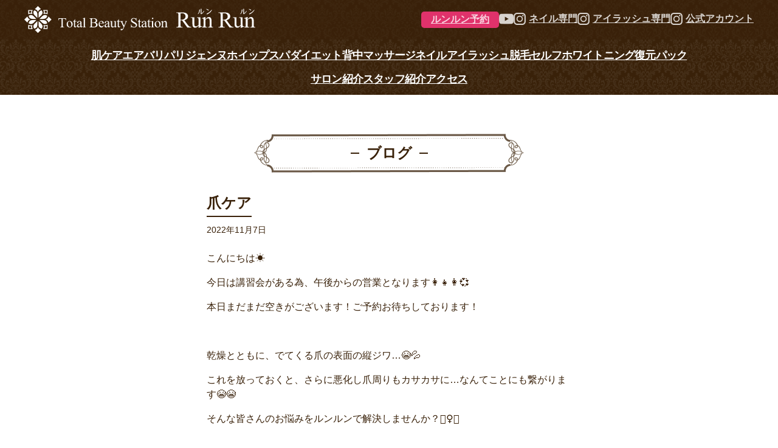

--- FILE ---
content_type: text/html; charset=UTF-8
request_url: https://runrun-beauty.com/2022/11/07/%E7%88%AA%E3%82%B1%E3%82%A2-2/
body_size: 14462
content:
<!doctype html>
<html dir="ltr" lang="ja" prefix="og: https://ogp.me/ns#">
<head>
<!-- Global site tag (gtag.js) - Google Analytics -->
<script async src="https://www.googletagmanager.com/gtag/js?id=G-75N27W1RKE"></script>
<script>
  window.dataLayer = window.dataLayer || [];
  function gtag(){dataLayer.push(arguments);}
  gtag('js', new Date());

  gtag('config', 'UA-98421173-2');
  gtag('config', 'G-75N27W1RKE');
</script>
<script type="text/javascript">
    (function(c,l,a,r,i,t,y){
        c[a]=c[a]||function(){(c[a].q=c[a].q||[]).push(arguments)};
        t=l.createElement(r);t.async=1;t.src="https://www.clarity.ms/tag/"+i;
        y=l.getElementsByTagName(r)[0];y.parentNode.insertBefore(t,y);
    })(window, document, "clarity", "script", "jyzyztr2ep");
</script>
	<meta charset="UTF-8">
	<meta name="viewport" content="width=device-width, initial-scale=1">
	<link rel="profile" href="https://gmpg.org/xfn/11">

	<title>爪ケア | ルンルン | トータルビューティーステーション</title>
	<style>img:is([sizes="auto" i], [sizes^="auto," i]) { contain-intrinsic-size: 3000px 1500px }</style>
	
		<!-- All in One SEO 4.8.2 - aioseo.com -->
	<meta name="description" content="こんにちは☀ 今日は講習会がある為、午後からの営業となります👩👧👩💞 本日まだまだ空きがございます！ご予約お待" />
	<meta name="robots" content="max-image-preview:large" />
	<meta name="author" content="run-bea-ut-y-r-un-ibu-su-ki"/>
	<link rel="canonical" href="https://runrun-beauty.com/2022/11/07/%e7%88%aa%e3%82%b1%e3%82%a2-2/" />
	<meta name="generator" content="All in One SEO (AIOSEO) 4.8.2" />
		<meta property="og:locale" content="ja_JP" />
		<meta property="og:site_name" content="ルンルン | トータルビューティーステーション" />
		<meta property="og:type" content="article" />
		<meta property="og:title" content="爪ケア | ルンルン | トータルビューティーステーション" />
		<meta property="og:description" content="こんにちは☀ 今日は講習会がある為、午後からの営業となります👩👧👩💞 本日まだまだ空きがございます！ご予約お待" />
		<meta property="og:url" content="https://runrun-beauty.com/2022/11/07/%e7%88%aa%e3%82%b1%e3%82%a2-2/" />
		<meta property="og:image" content="https://runrun-beauty.com/wp-content/uploads/2022/09/line_oa_chat_220914_120120.jpg" />
		<meta property="og:image:secure_url" content="https://runrun-beauty.com/wp-content/uploads/2022/09/line_oa_chat_220914_120120.jpg" />
		<meta property="og:image:width" content="1033" />
		<meta property="og:image:height" content="1052" />
		<meta property="article:published_time" content="2022-11-07T06:06:48+00:00" />
		<meta property="article:modified_time" content="2022-11-07T06:06:48+00:00" />
		<meta name="twitter:card" content="summary" />
		<meta name="twitter:title" content="爪ケア | ルンルン | トータルビューティーステーション" />
		<meta name="twitter:description" content="こんにちは☀ 今日は講習会がある為、午後からの営業となります👩👧👩💞 本日まだまだ空きがございます！ご予約お待" />
		<meta name="twitter:image" content="https://runrun-beauty.com/wp-content/uploads/2022/09/line_oa_chat_220914_120120.jpg" />
		<script type="application/ld+json" class="aioseo-schema">
			{"@context":"https:\/\/schema.org","@graph":[{"@type":"Article","@id":"https:\/\/runrun-beauty.com\/2022\/11\/07\/%e7%88%aa%e3%82%b1%e3%82%a2-2\/#article","name":"\u722a\u30b1\u30a2 | \u30eb\u30f3\u30eb\u30f3 | \u30c8\u30fc\u30bf\u30eb\u30d3\u30e5\u30fc\u30c6\u30a3\u30fc\u30b9\u30c6\u30fc\u30b7\u30e7\u30f3","headline":"\u722a\u30b1\u30a2","author":{"@id":"https:\/\/runrun-beauty.com\/author\/run-bea-ut-y-r-un-ibu-su-ki\/#author"},"publisher":{"@id":"https:\/\/runrun-beauty.com\/#organization"},"image":{"@type":"ImageObject","url":"https:\/\/runrun-beauty.com\/wp-content\/uploads\/2022\/11\/pexels-karolina-grabowska-7321649-scaled.jpg","width":2560,"height":1707},"datePublished":"2022-11-07T15:06:48+09:00","dateModified":"2022-11-07T15:06:48+09:00","inLanguage":"ja","mainEntityOfPage":{"@id":"https:\/\/runrun-beauty.com\/2022\/11\/07\/%e7%88%aa%e3%82%b1%e3%82%a2-2\/#webpage"},"isPartOf":{"@id":"https:\/\/runrun-beauty.com\/2022\/11\/07\/%e7%88%aa%e3%82%b1%e3%82%a2-2\/#webpage"},"articleSection":"news"},{"@type":"BreadcrumbList","@id":"https:\/\/runrun-beauty.com\/2022\/11\/07\/%e7%88%aa%e3%82%b1%e3%82%a2-2\/#breadcrumblist","itemListElement":[{"@type":"ListItem","@id":"https:\/\/runrun-beauty.com\/#listItem","position":1,"name":"\u5bb6","item":"https:\/\/runrun-beauty.com\/","nextItem":{"@type":"ListItem","@id":"https:\/\/runrun-beauty.com\/2022\/#listItem","name":"2022"}},{"@type":"ListItem","@id":"https:\/\/runrun-beauty.com\/2022\/#listItem","position":2,"name":"2022","item":"https:\/\/runrun-beauty.com\/2022\/","nextItem":{"@type":"ListItem","@id":"https:\/\/runrun-beauty.com\/2022\/11\/#listItem","name":"November"},"previousItem":{"@type":"ListItem","@id":"https:\/\/runrun-beauty.com\/#listItem","name":"\u5bb6"}},{"@type":"ListItem","@id":"https:\/\/runrun-beauty.com\/2022\/11\/#listItem","position":3,"name":"November","item":"https:\/\/runrun-beauty.com\/2022\/11\/","nextItem":{"@type":"ListItem","@id":"https:\/\/runrun-beauty.com\/2022\/11\/07\/#listItem","name":"7"},"previousItem":{"@type":"ListItem","@id":"https:\/\/runrun-beauty.com\/2022\/#listItem","name":"2022"}},{"@type":"ListItem","@id":"https:\/\/runrun-beauty.com\/2022\/11\/07\/#listItem","position":4,"name":"7","item":"https:\/\/runrun-beauty.com\/2022\/11\/07\/","nextItem":{"@type":"ListItem","@id":"https:\/\/runrun-beauty.com\/2022\/11\/07\/%e7%88%aa%e3%82%b1%e3%82%a2-2\/#listItem","name":"\u722a\u30b1\u30a2"},"previousItem":{"@type":"ListItem","@id":"https:\/\/runrun-beauty.com\/2022\/11\/#listItem","name":"November"}},{"@type":"ListItem","@id":"https:\/\/runrun-beauty.com\/2022\/11\/07\/%e7%88%aa%e3%82%b1%e3%82%a2-2\/#listItem","position":5,"name":"\u722a\u30b1\u30a2","previousItem":{"@type":"ListItem","@id":"https:\/\/runrun-beauty.com\/2022\/11\/07\/#listItem","name":"7"}}]},{"@type":"Organization","@id":"https:\/\/runrun-beauty.com\/#organization","name":"\u30eb\u30f3\u30eb\u30f3 | \u30c8\u30fc\u30bf\u30eb\u30d3\u30e5\u30fc\u30c6\u30a3\u30fc\u30b9\u30c6\u30fc\u30b7\u30e7\u30f3","description":"Just another WordPress site","url":"https:\/\/runrun-beauty.com\/"},{"@type":"Person","@id":"https:\/\/runrun-beauty.com\/author\/run-bea-ut-y-r-un-ibu-su-ki\/#author","url":"https:\/\/runrun-beauty.com\/author\/run-bea-ut-y-r-un-ibu-su-ki\/","name":"run-bea-ut-y-r-un-ibu-su-ki","image":{"@type":"ImageObject","@id":"https:\/\/runrun-beauty.com\/2022\/11\/07\/%e7%88%aa%e3%82%b1%e3%82%a2-2\/#authorImage","url":"https:\/\/secure.gravatar.com\/avatar\/ee6db108df5125b1d1e61530a9f586591165d407e5834c09d30c2c7a6259be17?s=96&d=mm&r=g","width":96,"height":96,"caption":"run-bea-ut-y-r-un-ibu-su-ki"}},{"@type":"WebPage","@id":"https:\/\/runrun-beauty.com\/2022\/11\/07\/%e7%88%aa%e3%82%b1%e3%82%a2-2\/#webpage","url":"https:\/\/runrun-beauty.com\/2022\/11\/07\/%e7%88%aa%e3%82%b1%e3%82%a2-2\/","name":"\u722a\u30b1\u30a2 | \u30eb\u30f3\u30eb\u30f3 | \u30c8\u30fc\u30bf\u30eb\u30d3\u30e5\u30fc\u30c6\u30a3\u30fc\u30b9\u30c6\u30fc\u30b7\u30e7\u30f3","description":"\u3053\u3093\u306b\u3061\u306f\u2600 \u4eca\u65e5\u306f\u8b1b\u7fd2\u4f1a\u304c\u3042\u308b\u70ba\u3001\u5348\u5f8c\u304b\u3089\u306e\u55b6\u696d\u3068\u306a\u308a\u307e\u3059\ud83d\udc69\ud83d\udc67\ud83d\udc69\ud83d\udc9e \u672c\u65e5\u307e\u3060\u307e\u3060\u7a7a\u304d\u304c\u3054\u3056\u3044\u307e\u3059\uff01\u3054\u4e88\u7d04\u304a\u5f85","inLanguage":"ja","isPartOf":{"@id":"https:\/\/runrun-beauty.com\/#website"},"breadcrumb":{"@id":"https:\/\/runrun-beauty.com\/2022\/11\/07\/%e7%88%aa%e3%82%b1%e3%82%a2-2\/#breadcrumblist"},"author":{"@id":"https:\/\/runrun-beauty.com\/author\/run-bea-ut-y-r-un-ibu-su-ki\/#author"},"creator":{"@id":"https:\/\/runrun-beauty.com\/author\/run-bea-ut-y-r-un-ibu-su-ki\/#author"},"image":{"@type":"ImageObject","url":"https:\/\/runrun-beauty.com\/wp-content\/uploads\/2022\/11\/pexels-karolina-grabowska-7321649-scaled.jpg","@id":"https:\/\/runrun-beauty.com\/2022\/11\/07\/%e7%88%aa%e3%82%b1%e3%82%a2-2\/#mainImage","width":2560,"height":1707},"primaryImageOfPage":{"@id":"https:\/\/runrun-beauty.com\/2022\/11\/07\/%e7%88%aa%e3%82%b1%e3%82%a2-2\/#mainImage"},"datePublished":"2022-11-07T15:06:48+09:00","dateModified":"2022-11-07T15:06:48+09:00"},{"@type":"WebSite","@id":"https:\/\/runrun-beauty.com\/#website","url":"https:\/\/runrun-beauty.com\/","name":"\u30eb\u30f3\u30eb\u30f3 | \u30c8\u30fc\u30bf\u30eb\u30d3\u30e5\u30fc\u30c6\u30a3\u30fc\u30b9\u30c6\u30fc\u30b7\u30e7\u30f3","description":"Just another WordPress site","inLanguage":"ja","publisher":{"@id":"https:\/\/runrun-beauty.com\/#organization"}}]}
		</script>
		<!-- All in One SEO -->

<link rel='dns-prefetch' href='//secure.gravatar.com' />
<link rel='dns-prefetch' href='//stats.wp.com' />
<link rel='dns-prefetch' href='//v0.wordpress.com' />
<link rel="alternate" type="application/rss+xml" title="ルンルン | トータルビューティーステーション &raquo; フィード" href="https://runrun-beauty.com/feed/" />
<link rel="alternate" type="application/rss+xml" title="ルンルン | トータルビューティーステーション &raquo; コメントフィード" href="https://runrun-beauty.com/comments/feed/" />
<script type="text/javascript" id="wpp-js" src="https://runrun-beauty.com/wp-content/plugins/wordpress-popular-posts/assets/js/wpp.min.js?ver=7.3.1" data-sampling="1" data-sampling-rate="100" data-api-url="https://runrun-beauty.com/wp-json/wordpress-popular-posts" data-post-id="4748" data-token="c946143888" data-lang="0" data-debug="0"></script>
<link rel="alternate" type="application/rss+xml" title="ルンルン | トータルビューティーステーション &raquo; 爪ケア のコメントのフィード" href="https://runrun-beauty.com/2022/11/07/%e7%88%aa%e3%82%b1%e3%82%a2-2/feed/" />
<script type="text/javascript">
/* <![CDATA[ */
window._wpemojiSettings = {"baseUrl":"https:\/\/s.w.org\/images\/core\/emoji\/16.0.1\/72x72\/","ext":".png","svgUrl":"https:\/\/s.w.org\/images\/core\/emoji\/16.0.1\/svg\/","svgExt":".svg","source":{"concatemoji":"https:\/\/runrun-beauty.com\/wp-includes\/js\/wp-emoji-release.min.js?ver=6.8.3"}};
/*! This file is auto-generated */
!function(s,n){var o,i,e;function c(e){try{var t={supportTests:e,timestamp:(new Date).valueOf()};sessionStorage.setItem(o,JSON.stringify(t))}catch(e){}}function p(e,t,n){e.clearRect(0,0,e.canvas.width,e.canvas.height),e.fillText(t,0,0);var t=new Uint32Array(e.getImageData(0,0,e.canvas.width,e.canvas.height).data),a=(e.clearRect(0,0,e.canvas.width,e.canvas.height),e.fillText(n,0,0),new Uint32Array(e.getImageData(0,0,e.canvas.width,e.canvas.height).data));return t.every(function(e,t){return e===a[t]})}function u(e,t){e.clearRect(0,0,e.canvas.width,e.canvas.height),e.fillText(t,0,0);for(var n=e.getImageData(16,16,1,1),a=0;a<n.data.length;a++)if(0!==n.data[a])return!1;return!0}function f(e,t,n,a){switch(t){case"flag":return n(e,"\ud83c\udff3\ufe0f\u200d\u26a7\ufe0f","\ud83c\udff3\ufe0f\u200b\u26a7\ufe0f")?!1:!n(e,"\ud83c\udde8\ud83c\uddf6","\ud83c\udde8\u200b\ud83c\uddf6")&&!n(e,"\ud83c\udff4\udb40\udc67\udb40\udc62\udb40\udc65\udb40\udc6e\udb40\udc67\udb40\udc7f","\ud83c\udff4\u200b\udb40\udc67\u200b\udb40\udc62\u200b\udb40\udc65\u200b\udb40\udc6e\u200b\udb40\udc67\u200b\udb40\udc7f");case"emoji":return!a(e,"\ud83e\udedf")}return!1}function g(e,t,n,a){var r="undefined"!=typeof WorkerGlobalScope&&self instanceof WorkerGlobalScope?new OffscreenCanvas(300,150):s.createElement("canvas"),o=r.getContext("2d",{willReadFrequently:!0}),i=(o.textBaseline="top",o.font="600 32px Arial",{});return e.forEach(function(e){i[e]=t(o,e,n,a)}),i}function t(e){var t=s.createElement("script");t.src=e,t.defer=!0,s.head.appendChild(t)}"undefined"!=typeof Promise&&(o="wpEmojiSettingsSupports",i=["flag","emoji"],n.supports={everything:!0,everythingExceptFlag:!0},e=new Promise(function(e){s.addEventListener("DOMContentLoaded",e,{once:!0})}),new Promise(function(t){var n=function(){try{var e=JSON.parse(sessionStorage.getItem(o));if("object"==typeof e&&"number"==typeof e.timestamp&&(new Date).valueOf()<e.timestamp+604800&&"object"==typeof e.supportTests)return e.supportTests}catch(e){}return null}();if(!n){if("undefined"!=typeof Worker&&"undefined"!=typeof OffscreenCanvas&&"undefined"!=typeof URL&&URL.createObjectURL&&"undefined"!=typeof Blob)try{var e="postMessage("+g.toString()+"("+[JSON.stringify(i),f.toString(),p.toString(),u.toString()].join(",")+"));",a=new Blob([e],{type:"text/javascript"}),r=new Worker(URL.createObjectURL(a),{name:"wpTestEmojiSupports"});return void(r.onmessage=function(e){c(n=e.data),r.terminate(),t(n)})}catch(e){}c(n=g(i,f,p,u))}t(n)}).then(function(e){for(var t in e)n.supports[t]=e[t],n.supports.everything=n.supports.everything&&n.supports[t],"flag"!==t&&(n.supports.everythingExceptFlag=n.supports.everythingExceptFlag&&n.supports[t]);n.supports.everythingExceptFlag=n.supports.everythingExceptFlag&&!n.supports.flag,n.DOMReady=!1,n.readyCallback=function(){n.DOMReady=!0}}).then(function(){return e}).then(function(){var e;n.supports.everything||(n.readyCallback(),(e=n.source||{}).concatemoji?t(e.concatemoji):e.wpemoji&&e.twemoji&&(t(e.twemoji),t(e.wpemoji)))}))}((window,document),window._wpemojiSettings);
/* ]]> */
</script>
<style id='wp-emoji-styles-inline-css' type='text/css'>

	img.wp-smiley, img.emoji {
		display: inline !important;
		border: none !important;
		box-shadow: none !important;
		height: 1em !important;
		width: 1em !important;
		margin: 0 0.07em !important;
		vertical-align: -0.1em !important;
		background: none !important;
		padding: 0 !important;
	}
</style>
<link rel='stylesheet' id='wp-block-library-css' href='https://runrun-beauty.com/wp-includes/css/dist/block-library/style.min.css?ver=6.8.3' type='text/css' media='all' />
<style id='classic-theme-styles-inline-css' type='text/css'>
/*! This file is auto-generated */
.wp-block-button__link{color:#fff;background-color:#32373c;border-radius:9999px;box-shadow:none;text-decoration:none;padding:calc(.667em + 2px) calc(1.333em + 2px);font-size:1.125em}.wp-block-file__button{background:#32373c;color:#fff;text-decoration:none}
</style>
<link rel='stylesheet' id='mediaelement-css' href='https://runrun-beauty.com/wp-includes/js/mediaelement/mediaelementplayer-legacy.min.css?ver=4.2.17' type='text/css' media='all' />
<link rel='stylesheet' id='wp-mediaelement-css' href='https://runrun-beauty.com/wp-includes/js/mediaelement/wp-mediaelement.min.css?ver=6.8.3' type='text/css' media='all' />
<style id='jetpack-sharing-buttons-style-inline-css' type='text/css'>
.jetpack-sharing-buttons__services-list{display:flex;flex-direction:row;flex-wrap:wrap;gap:0;list-style-type:none;margin:5px;padding:0}.jetpack-sharing-buttons__services-list.has-small-icon-size{font-size:12px}.jetpack-sharing-buttons__services-list.has-normal-icon-size{font-size:16px}.jetpack-sharing-buttons__services-list.has-large-icon-size{font-size:24px}.jetpack-sharing-buttons__services-list.has-huge-icon-size{font-size:36px}@media print{.jetpack-sharing-buttons__services-list{display:none!important}}.editor-styles-wrapper .wp-block-jetpack-sharing-buttons{gap:0;padding-inline-start:0}ul.jetpack-sharing-buttons__services-list.has-background{padding:1.25em 2.375em}
</style>
<style id='global-styles-inline-css' type='text/css'>
:root{--wp--preset--aspect-ratio--square: 1;--wp--preset--aspect-ratio--4-3: 4/3;--wp--preset--aspect-ratio--3-4: 3/4;--wp--preset--aspect-ratio--3-2: 3/2;--wp--preset--aspect-ratio--2-3: 2/3;--wp--preset--aspect-ratio--16-9: 16/9;--wp--preset--aspect-ratio--9-16: 9/16;--wp--preset--color--black: #000000;--wp--preset--color--cyan-bluish-gray: #abb8c3;--wp--preset--color--white: #ffffff;--wp--preset--color--pale-pink: #f78da7;--wp--preset--color--vivid-red: #cf2e2e;--wp--preset--color--luminous-vivid-orange: #ff6900;--wp--preset--color--luminous-vivid-amber: #fcb900;--wp--preset--color--light-green-cyan: #7bdcb5;--wp--preset--color--vivid-green-cyan: #00d084;--wp--preset--color--pale-cyan-blue: #8ed1fc;--wp--preset--color--vivid-cyan-blue: #0693e3;--wp--preset--color--vivid-purple: #9b51e0;--wp--preset--gradient--vivid-cyan-blue-to-vivid-purple: linear-gradient(135deg,rgba(6,147,227,1) 0%,rgb(155,81,224) 100%);--wp--preset--gradient--light-green-cyan-to-vivid-green-cyan: linear-gradient(135deg,rgb(122,220,180) 0%,rgb(0,208,130) 100%);--wp--preset--gradient--luminous-vivid-amber-to-luminous-vivid-orange: linear-gradient(135deg,rgba(252,185,0,1) 0%,rgba(255,105,0,1) 100%);--wp--preset--gradient--luminous-vivid-orange-to-vivid-red: linear-gradient(135deg,rgba(255,105,0,1) 0%,rgb(207,46,46) 100%);--wp--preset--gradient--very-light-gray-to-cyan-bluish-gray: linear-gradient(135deg,rgb(238,238,238) 0%,rgb(169,184,195) 100%);--wp--preset--gradient--cool-to-warm-spectrum: linear-gradient(135deg,rgb(74,234,220) 0%,rgb(151,120,209) 20%,rgb(207,42,186) 40%,rgb(238,44,130) 60%,rgb(251,105,98) 80%,rgb(254,248,76) 100%);--wp--preset--gradient--blush-light-purple: linear-gradient(135deg,rgb(255,206,236) 0%,rgb(152,150,240) 100%);--wp--preset--gradient--blush-bordeaux: linear-gradient(135deg,rgb(254,205,165) 0%,rgb(254,45,45) 50%,rgb(107,0,62) 100%);--wp--preset--gradient--luminous-dusk: linear-gradient(135deg,rgb(255,203,112) 0%,rgb(199,81,192) 50%,rgb(65,88,208) 100%);--wp--preset--gradient--pale-ocean: linear-gradient(135deg,rgb(255,245,203) 0%,rgb(182,227,212) 50%,rgb(51,167,181) 100%);--wp--preset--gradient--electric-grass: linear-gradient(135deg,rgb(202,248,128) 0%,rgb(113,206,126) 100%);--wp--preset--gradient--midnight: linear-gradient(135deg,rgb(2,3,129) 0%,rgb(40,116,252) 100%);--wp--preset--font-size--small: 13px;--wp--preset--font-size--medium: 20px;--wp--preset--font-size--large: 36px;--wp--preset--font-size--x-large: 42px;--wp--preset--spacing--20: 0.44rem;--wp--preset--spacing--30: 0.67rem;--wp--preset--spacing--40: 1rem;--wp--preset--spacing--50: 1.5rem;--wp--preset--spacing--60: 2.25rem;--wp--preset--spacing--70: 3.38rem;--wp--preset--spacing--80: 5.06rem;--wp--preset--shadow--natural: 6px 6px 9px rgba(0, 0, 0, 0.2);--wp--preset--shadow--deep: 12px 12px 50px rgba(0, 0, 0, 0.4);--wp--preset--shadow--sharp: 6px 6px 0px rgba(0, 0, 0, 0.2);--wp--preset--shadow--outlined: 6px 6px 0px -3px rgba(255, 255, 255, 1), 6px 6px rgba(0, 0, 0, 1);--wp--preset--shadow--crisp: 6px 6px 0px rgba(0, 0, 0, 1);}:where(.is-layout-flex){gap: 0.5em;}:where(.is-layout-grid){gap: 0.5em;}body .is-layout-flex{display: flex;}.is-layout-flex{flex-wrap: wrap;align-items: center;}.is-layout-flex > :is(*, div){margin: 0;}body .is-layout-grid{display: grid;}.is-layout-grid > :is(*, div){margin: 0;}:where(.wp-block-columns.is-layout-flex){gap: 2em;}:where(.wp-block-columns.is-layout-grid){gap: 2em;}:where(.wp-block-post-template.is-layout-flex){gap: 1.25em;}:where(.wp-block-post-template.is-layout-grid){gap: 1.25em;}.has-black-color{color: var(--wp--preset--color--black) !important;}.has-cyan-bluish-gray-color{color: var(--wp--preset--color--cyan-bluish-gray) !important;}.has-white-color{color: var(--wp--preset--color--white) !important;}.has-pale-pink-color{color: var(--wp--preset--color--pale-pink) !important;}.has-vivid-red-color{color: var(--wp--preset--color--vivid-red) !important;}.has-luminous-vivid-orange-color{color: var(--wp--preset--color--luminous-vivid-orange) !important;}.has-luminous-vivid-amber-color{color: var(--wp--preset--color--luminous-vivid-amber) !important;}.has-light-green-cyan-color{color: var(--wp--preset--color--light-green-cyan) !important;}.has-vivid-green-cyan-color{color: var(--wp--preset--color--vivid-green-cyan) !important;}.has-pale-cyan-blue-color{color: var(--wp--preset--color--pale-cyan-blue) !important;}.has-vivid-cyan-blue-color{color: var(--wp--preset--color--vivid-cyan-blue) !important;}.has-vivid-purple-color{color: var(--wp--preset--color--vivid-purple) !important;}.has-black-background-color{background-color: var(--wp--preset--color--black) !important;}.has-cyan-bluish-gray-background-color{background-color: var(--wp--preset--color--cyan-bluish-gray) !important;}.has-white-background-color{background-color: var(--wp--preset--color--white) !important;}.has-pale-pink-background-color{background-color: var(--wp--preset--color--pale-pink) !important;}.has-vivid-red-background-color{background-color: var(--wp--preset--color--vivid-red) !important;}.has-luminous-vivid-orange-background-color{background-color: var(--wp--preset--color--luminous-vivid-orange) !important;}.has-luminous-vivid-amber-background-color{background-color: var(--wp--preset--color--luminous-vivid-amber) !important;}.has-light-green-cyan-background-color{background-color: var(--wp--preset--color--light-green-cyan) !important;}.has-vivid-green-cyan-background-color{background-color: var(--wp--preset--color--vivid-green-cyan) !important;}.has-pale-cyan-blue-background-color{background-color: var(--wp--preset--color--pale-cyan-blue) !important;}.has-vivid-cyan-blue-background-color{background-color: var(--wp--preset--color--vivid-cyan-blue) !important;}.has-vivid-purple-background-color{background-color: var(--wp--preset--color--vivid-purple) !important;}.has-black-border-color{border-color: var(--wp--preset--color--black) !important;}.has-cyan-bluish-gray-border-color{border-color: var(--wp--preset--color--cyan-bluish-gray) !important;}.has-white-border-color{border-color: var(--wp--preset--color--white) !important;}.has-pale-pink-border-color{border-color: var(--wp--preset--color--pale-pink) !important;}.has-vivid-red-border-color{border-color: var(--wp--preset--color--vivid-red) !important;}.has-luminous-vivid-orange-border-color{border-color: var(--wp--preset--color--luminous-vivid-orange) !important;}.has-luminous-vivid-amber-border-color{border-color: var(--wp--preset--color--luminous-vivid-amber) !important;}.has-light-green-cyan-border-color{border-color: var(--wp--preset--color--light-green-cyan) !important;}.has-vivid-green-cyan-border-color{border-color: var(--wp--preset--color--vivid-green-cyan) !important;}.has-pale-cyan-blue-border-color{border-color: var(--wp--preset--color--pale-cyan-blue) !important;}.has-vivid-cyan-blue-border-color{border-color: var(--wp--preset--color--vivid-cyan-blue) !important;}.has-vivid-purple-border-color{border-color: var(--wp--preset--color--vivid-purple) !important;}.has-vivid-cyan-blue-to-vivid-purple-gradient-background{background: var(--wp--preset--gradient--vivid-cyan-blue-to-vivid-purple) !important;}.has-light-green-cyan-to-vivid-green-cyan-gradient-background{background: var(--wp--preset--gradient--light-green-cyan-to-vivid-green-cyan) !important;}.has-luminous-vivid-amber-to-luminous-vivid-orange-gradient-background{background: var(--wp--preset--gradient--luminous-vivid-amber-to-luminous-vivid-orange) !important;}.has-luminous-vivid-orange-to-vivid-red-gradient-background{background: var(--wp--preset--gradient--luminous-vivid-orange-to-vivid-red) !important;}.has-very-light-gray-to-cyan-bluish-gray-gradient-background{background: var(--wp--preset--gradient--very-light-gray-to-cyan-bluish-gray) !important;}.has-cool-to-warm-spectrum-gradient-background{background: var(--wp--preset--gradient--cool-to-warm-spectrum) !important;}.has-blush-light-purple-gradient-background{background: var(--wp--preset--gradient--blush-light-purple) !important;}.has-blush-bordeaux-gradient-background{background: var(--wp--preset--gradient--blush-bordeaux) !important;}.has-luminous-dusk-gradient-background{background: var(--wp--preset--gradient--luminous-dusk) !important;}.has-pale-ocean-gradient-background{background: var(--wp--preset--gradient--pale-ocean) !important;}.has-electric-grass-gradient-background{background: var(--wp--preset--gradient--electric-grass) !important;}.has-midnight-gradient-background{background: var(--wp--preset--gradient--midnight) !important;}.has-small-font-size{font-size: var(--wp--preset--font-size--small) !important;}.has-medium-font-size{font-size: var(--wp--preset--font-size--medium) !important;}.has-large-font-size{font-size: var(--wp--preset--font-size--large) !important;}.has-x-large-font-size{font-size: var(--wp--preset--font-size--x-large) !important;}
:where(.wp-block-post-template.is-layout-flex){gap: 1.25em;}:where(.wp-block-post-template.is-layout-grid){gap: 1.25em;}
:where(.wp-block-columns.is-layout-flex){gap: 2em;}:where(.wp-block-columns.is-layout-grid){gap: 2em;}
:root :where(.wp-block-pullquote){font-size: 1.5em;line-height: 1.6;}
</style>
<link rel='stylesheet' id='contact-form-7-css' href='https://runrun-beauty.com/wp-content/plugins/contact-form-7/includes/css/styles.css?ver=6.0.6' type='text/css' media='all' />
<link rel='stylesheet' id='wordpress-popular-posts-css-css' href='https://runrun-beauty.com/wp-content/plugins/wordpress-popular-posts/assets/css/wpp.css?ver=7.3.1' type='text/css' media='all' />
<link rel='stylesheet' id='runrun_201901-style-css' href='https://runrun-beauty.com/wp-content/themes/runrun_201901/style.css?ver=6.8.3' type='text/css' media='all' />
<script type="text/javascript" src="https://runrun-beauty.com/wp-includes/js/jquery/jquery.min.js?ver=3.7.1" id="jquery-core-js"></script>
<script type="text/javascript" src="https://runrun-beauty.com/wp-includes/js/jquery/jquery-migrate.min.js?ver=3.4.1" id="jquery-migrate-js"></script>
<link rel="https://api.w.org/" href="https://runrun-beauty.com/wp-json/" /><link rel="alternate" title="JSON" type="application/json" href="https://runrun-beauty.com/wp-json/wp/v2/posts/4748" /><link rel="EditURI" type="application/rsd+xml" title="RSD" href="https://runrun-beauty.com/xmlrpc.php?rsd" />
<meta name="generator" content="WordPress 6.8.3" />
<link rel='shortlink' href='https://wp.me/paICR7-1eA' />
<link rel="alternate" title="oEmbed (JSON)" type="application/json+oembed" href="https://runrun-beauty.com/wp-json/oembed/1.0/embed?url=https%3A%2F%2Frunrun-beauty.com%2F2022%2F11%2F07%2F%25e7%2588%25aa%25e3%2582%25b1%25e3%2582%25a2-2%2F" />
<link rel="alternate" title="oEmbed (XML)" type="text/xml+oembed" href="https://runrun-beauty.com/wp-json/oembed/1.0/embed?url=https%3A%2F%2Frunrun-beauty.com%2F2022%2F11%2F07%2F%25e7%2588%25aa%25e3%2582%25b1%25e3%2582%25a2-2%2F&#038;format=xml" />
	<style>img#wpstats{display:none}</style>
		            <style id="wpp-loading-animation-styles">@-webkit-keyframes bgslide{from{background-position-x:0}to{background-position-x:-200%}}@keyframes bgslide{from{background-position-x:0}to{background-position-x:-200%}}.wpp-widget-block-placeholder,.wpp-shortcode-placeholder{margin:0 auto;width:60px;height:3px;background:#dd3737;background:linear-gradient(90deg,#dd3737 0%,#571313 10%,#dd3737 100%);background-size:200% auto;border-radius:3px;-webkit-animation:bgslide 1s infinite linear;animation:bgslide 1s infinite linear}</style>
            <link rel="pingback" href="https://runrun-beauty.com/xmlrpc.php"><style type="text/css">.recentcomments a{display:inline !important;padding:0 !important;margin:0 !important;}</style>
<script src="https://ajax.googleapis.com/ajax/libs/jquery/3.7.1/jquery.min.js"></script>

<link rel="apple-touch-icon" sizes="180x180" href="https://runrun-beauty.com/wp-content/themes/runrun_201901/favicon/apple-touch-icon.png">
<link rel="icon" type="image/png" sizes="32x32" href="https://runrun-beauty.com/wp-content/themes/runrun_201901/favicon/favicon-32x32.png">
<link rel="icon" type="image/png" sizes="16x16" href="https://runrun-beauty.com/wp-content/themes/runrun_201901/favicon/favicon-16x16.png">
<link rel="manifest" href="https://runrun-beauty.com/wp-content/themes/runrun_201901/favicon/site.webmanifest">
<link rel="mask-icon" href="https://runrun-beauty.com/wp-content/themes/runrun_201901/favicon/safari-pinned-tab.svg" color="#392207">
<meta name="msapplication-TileColor" content="#392207">
<meta name="theme-color" content="#ffffff">

<link rel="stylesheet" href="https://runrun-beauty.com/wp-content/themes/runrun_201901/style.css?1769294849">
<link rel="stylesheet" href="https://runrun-beauty.com/wp-content/themes/runrun_201901/responsive.css?1769294849">

<link rel="stylesheet" type="text/css" href="https://runrun-beauty.com/wp-content/themes/runrun_201901/css/swiper.css"/>

<script src="https://runrun-beauty.com/wp-content/themes/runrun_201901/js/swiper.min.js"></script>

<style type="text/css">
#wrap
{
	opacity: 0;
}
</style>
<script type="text/javascript">
$(window).on('load', function() {
	 $('#wrap').css({opacity:0}).each(function(i){
		$(this).delay(100 * i).animate({opacity:1}, 400);
	});
});

$(function() {
	$('#loader-bg ,#loader').css('display','block');
});

$(window).on('load', function() { //全ての読み込みが完了したら実行
	$('#loader-bg').delay(900).fadeOut(1100);
	$('#loader').delay(600).fadeOut(500);
	$('#wrap').css('display', 'block');
});

//10秒たったら強制的にロード画面を非表示
$(function(){
	setTimeout('stopload()',10000);
});

function stopload(){
	$('#wrap').css('display','block');
	$('#loader-bg').delay(900).fadeOut(1100);
	$('#loader').delay(600).fadeOut(500);
}
$(function() {

	$(".menu-trigger-wrapper").on("click",function(){
		if ($('.sp-page-menu').css('display') == 'none') {
			$('.sp-page-menu').fadeIn('slow');
		} else {
			$('.sp-page-menu').fadeOut('slow');
		}
		$(".menu-trigger").toggleClass('active');
	});


});

</script>
</head>

<body>
<div id="loader-bg">
	<div id="loader">
		<img src="https://runrun-beauty.com/wp-content/themes/runrun_201901/img/logo-wn.svg" alt="ルンルン | トータルビューティーステーション">
	</div>
</div>

<div id="wrap">


<div class="menu-trigger-wrapper">
	<span class="menu-trigger">
		<span></span>
		<span></span>
		<span></span>
	</span>
</div>



<div class="sp-page-menu">
	<div class="content-in">

		<h1><a href="https://runrun-beauty.com/"><img src="https://runrun-beauty.com/wp-content/themes/runrun_201901/img/logo-cn.svg" alt="ルンルン | トータルビューティーステーション"></a></h1>

		<div class="sp-content">
			<nav>
				<ul>
					<li>
						<a href="https://runrun-beauty.com/about">サロン紹介</a>
					</li>
					<li>
						<a href="https://runrun-beauty.com/airbari">エアバリ</a>
					</li>
					<li>
						<a href="https://runrun-beauty.com/parisienne">パリジェンヌ</a>
					</li>
					<li>
						<a href="https://runrun-beauty.com/diet">ダイエット</a>
					</li>
					<li>
						<a href="https://runrun-beauty.com/back-massage">背中マッサージ</a>
					</li>
					<li>
						<a href="https://runrun-beauty.com/nail">ネイル</a>
					</li>
					<li>
						<a href="https://runrun-beauty.com/eyelash-extensions">アイラッシュ</a>
					</li>
					<li>
						<a href="https://runrun-beauty.com/hair-removal">脱毛</a>
					</li>
					<li>
						<a href="https://runrun-beauty.com/self-whitening">セルフホワイトニング</a>
					</li>
					<li>
						<a href="https://runrun-beauty.com/restoration-pack">復元パック</a>
					</li>
					<!--  -->
					<!-- <li>
						<a href="https://runrun-beauty.com/voice">お客様の声</a>
					</li> -->
					<li>
						<a href="https://runrun-beauty.com/blog">ブログ</a>
					</li>
					<li>
						<a href="https://runrun-beauty.com/runrun-staff">スタッフ紹介</a>
					</li>

					<li class="sp-order">
						<a href="https://saloon.to/r/g/60126/m/0002/" target="_blank">ルンルン専用予約サイト</a>
					</li>
					<!-- <li>
						<a href="https://runrun-beauty.com/access">アクセス</a>
					</li> -->
				</ul>
			</nav>
		</div>

	</div>
</div>


<div class="header-content">
	<div class="header-content-in">
		<div class="content-in">
			<h1 class="header-logo">
				<a href="https://runrun-beauty.com/"><img src="https://runrun-beauty.com/wp-content/themes/runrun_201901/img/logo-n.svg" width="380" alt="ルンルン | トータルビューティーステーション"></a>
			</h1>

			<nav>
				<ul>
					<li class="header-order">
						<a href="https://saloon.to/r/g/60126/m/0002/" target="_blank">ルンルン予約</a>
					</li>

					<li><a href="https://www.youtube.com/channel/UC9kVYsLVM6U6pzBUtPXkEaA" target="_blank"><img src="https://runrun-beauty.com/wp-content/themes/runrun_201901/img/s-y.png" width="24" alt="ルンルン | トータルビューティーステーション instagram"></a></li>
					<!-- <li><a href="https://www.instagram.com/runrun_0213/" target="_blank"><img src="https://runrun-beauty.com/wp-content/themes/runrun_201901/img/s-i.png" width="24" alt="ルンルン | トータルビューティーステーション instagram"></a></li> -->

					<li>
						<a href="https://www.instagram.com/runrun_nail0213/" target="_blank" rel="noopener noreferrer"><img src="https://runrun-beauty.com/wp-content/themes/runrun_201901/img/s-i.png" width="20" alt="ルンルン | トータルビューティーステーション instagram"><span>ネイル専門</span></a>
					</li>
					<li>
						<a href="https://www.instagram.com/runrun.eyelash/" target="_blank" rel="noopener noreferrer"><img src="https://runrun-beauty.com/wp-content/themes/runrun_201901/img/s-i.png" width="20" alt="ルンルン | トータルビューティーステーション instagram"><span>アイラッシュ専門</span></a>
					</li>
					<li>
						<a href="https://www.instagram.com/runrun.official.0213/" target="_blank" rel="noopener noreferrer"><img src="https://runrun-beauty.com/wp-content/themes/runrun_201901/img/s-i.png" width="20" alt="ルンルン | トータルビューティーステーション instagram"><span>公式アカウント</span></a>
					</li>


				</ul>
			</nav>

		</div>
	</div>


	<div class="header-menu-content">
		<div class="content-in">

			<nav>
				<ul>
					<li>
						<a href="https://runrun-beauty.com/skin-care">肌ケア</a>
					</li>
					<li>
						<a href="https://runrun-beauty.com/airbari">エアバリ</a>
					</li>
					<li>
						<a href="https://runrun-beauty.com/parisienne">パリジェンヌ</a>
					</li>
					<li>
						<a href="https://runrun-beauty.com/whip-spa">ホイップスパ</a>
					</li>
					<li>
						<a href="https://runrun-beauty.com/diet">ダイエット</a>
					</li>
					<li>
						<a href="https://runrun-beauty.com/back-massage">背中マッサージ</a>
					</li>
					<li>
						<a href="https://runrun-beauty.com/nail">ネイル</a>
					</li>
					<li>
						<a href="https://runrun-beauty.com/eyelash-extensions">アイラッシュ</a>
					</li>
					<li>
						<a href="https://runrun-beauty.com/hair-removal">脱毛</a>
					</li>
					<li>
						<a href="https://runrun-beauty.com/self-whitening">セルフホワイトニング</a>
					</li>
					<li>
						<a href="https://runrun-beauty.com/restoration-pack">復元パック</a>
					</li>
					<!--  -->
					<!-- <li>
						<a href="https://runrun-beauty.com/voice">お客様の声</a>
					</li> -->
					<!-- <li>
						<a href="https://runrun-beauty.com/blog">ブログ</a>
					</li> -->
					<!-- <li>
						<a href="https://runrun-beauty.com/access">アクセス</a>
					</li> -->
				</ul>
			</nav>
			<nav>
				<ul>
					<li>
						<a href="https://runrun-beauty.com/about">サロン紹介</a>
					</li>

					<li>
						<a href="https://runrun-beauty.com/runrun-staff">スタッフ紹介</a>
					</li>
					<li>
						<a href="https://runrun-beauty.com/access">アクセス</a>
					</li>
				</ul>
			</nav>
			
		</div>
	</div>
</div>


<script type="text/javascript">

const swiper = new Swiper('.swiper-container', {
	autoplay: {
		delay: 5000,
	},
	loop: true,
	// slidesPerView: 'auto',
	// spaceBetween: 3,
	// loopedSlides:3,
	effect:"fade",
	slidesPerView:'auto',
	speed: 1000,
	centeredSlides:true,
	spaceBetween: 0,
	// navigation: {
	// 	nextEl: '.swiper-button-next',
	// 	prevEl: '.swiper-button-prev',
	// },
	breakpoints: {
		480: {
			slidesPerView: 1,
			spaceBetween: 0
		}
	}
});
// }, false);
</script>

<!--
<div class="top-banner-content">
	<div class="content-in">

		<div class="top-banner-link">
			<a href="https://beauty.hotpepper.jp/kr/slnH000663326/" target="_blank" rel="noopener noreferrer">
				<img src="https://runrun-beauty.com/wp-content/themes/runrun_201901/img/202310_pc.png" width="800" alt="" class="pc_img">
				<img src="https://runrun-beauty.com/wp-content/themes/runrun_201901/img/202310_sp.png" width="400" alt="" class="sp_img">
			</a>
		</div>

		<div class="top-banner-link">
			<a href="https://camp-fire.jp/projects/view/637450" target="_blank" rel="noopener noreferrer">
				<img src="https://runrun-beauty.com/wp-content/themes/runrun_201901/img/202301_pc.png" width="800" alt="" class="pc_img">
				<img src="https://runrun-beauty.com/wp-content/themes/runrun_201901/img/202301_sp.png" width="400" alt="" class="sp_img">
			</a>
		</div>

	</div>
</div> -->


<div class="main-content page-news">
	<div class="content-in-600">

		<header class="main-ttl">
			<h1><span>ブログ</span></h1>
		</header>


		
<article id="post-4748" class="post-4748 post type-post status-publish format-standard has-post-thumbnail hentry category-news">
	<header class="entry-header">
		<h1 class="entry-title"><span>爪ケア</span></h1>			<div class="entry-meta">
				<span class="posted-on"><time class="entry-date published updated" datetime="2022-11-07T15:06:48+09:00">2022年11月7日</time></span>			</div>
			</header>

	<div class="entry-content">
		<p>こんにちは☀</p>
<p>今日は講習会がある為、午後からの営業となります👩👧👩💞</p>
<p>本日まだまだ空きがございます！ご予約お待ちしております！</p>
<p>&nbsp;</p>
<p>乾燥とともに、でてくる爪の表面の縦ジワ…😭💦</p>
<p>これを放っておくと、さらに悪化し爪周りもカサカサに…なんてことにも繋がります😭😭</p>
<p>そんな皆さんのお悩みをルンルンで解決しませんか？💁‍♀️✨</p>
<p>&nbsp;</p>
<p>ケアを定期的にしているお客様の爪先は、</p>
<p>ご来店するごとに乾燥でできた縦ジワも爪周りのささくれ、</p>
<p>またファイリングもするため爪の形も綺麗に伸びてきます😊☝✨</p>
<p><img fetchpriority="high" decoding="async" class="alignnone  wp-image-4493" src="https://runrun-beauty.com/wp-content/uploads/2022/09/line_oa_chat_220914_120120.jpg" alt="" width="262" height="267" srcset="https://runrun-beauty.com/wp-content/uploads/2022/09/line_oa_chat_220914_120120.jpg 1033w, https://runrun-beauty.com/wp-content/uploads/2022/09/line_oa_chat_220914_120120-295x300.jpg 295w, https://runrun-beauty.com/wp-content/uploads/2022/09/line_oa_chat_220914_120120-1006x1024.jpg 1006w, https://runrun-beauty.com/wp-content/uploads/2022/09/line_oa_chat_220914_120120-768x782.jpg 768w, https://runrun-beauty.com/wp-content/uploads/2022/09/line_oa_chat_220914_120120-60x60.jpg 60w" sizes="(max-width: 262px) 100vw, 262px" /></p>
<p><span style="font-size: 14pt;"><strong>ケアのみ→<span style="color: #ff6600;">２，２００円(税込み)</span>！❤</strong></span></p>
<p>ケアのみでもじゅうぶん綺麗になるので悩まれている方は是非ケアのみのご予約もお待ちしております😚👍</p>
<p>&nbsp;</p>
<p>ルンルンメニューご予約はコチラから⇩</p>
<p><strong>ルンルン公式アプリ</strong></p>
<p><strong>⇩⇩⇩</strong></p>
<p><a href="https://runrun-beauty.com/"><strong>ルンルンHPからご予約サイトにてご予約可能です☺</strong></a></p>
<p><img decoding="async" class="alignnone wp-image-2958" src="https://runrun-beauty.com/wp-content/uploads/2021/11/line_oa_chat_211124_172700.jpg" sizes="(max-width: 487px) 100vw, 487px" srcset="https://runrun-beauty.com/wp-content/uploads/2021/11/line_oa_chat_211124_172700.jpg 1067w, https://runrun-beauty.com/wp-content/uploads/2021/11/line_oa_chat_211124_172700-300x300.jpg 300w, https://runrun-beauty.com/wp-content/uploads/2021/11/line_oa_chat_211124_172700-1024x1024.jpg 1024w, https://runrun-beauty.com/wp-content/uploads/2021/11/line_oa_chat_211124_172700-150x150.jpg 150w, https://runrun-beauty.com/wp-content/uploads/2021/11/line_oa_chat_211124_172700-768x768.jpg 768w, https://runrun-beauty.com/wp-content/uploads/2021/11/line_oa_chat_211124_172700-60x60.jpg 60w, https://runrun-beauty.com/wp-content/uploads/2021/11/line_oa_chat_211124_172700-120x120.jpg 120w, https://runrun-beauty.com/wp-content/uploads/2021/11/line_oa_chat_211124_172700-280x280.jpg 280w, https://runrun-beauty.com/wp-content/uploads/2021/11/line_oa_chat_211124_172700-600x600.jpg 600w" alt="" width="487" height="487"></p>
<p>&nbsp;</p>
<p>みなさまのご来店楽しみにお待ちしております♡</p>
<p>&nbsp;</p>
<p><strong>ルンルンInstagramもよろしくお願いします</strong>✨</p>
<p><strong>アイラッシュ→<a href="https://www.instagram.com/runrun_0213/?hl=ja">runrun_0213</a></strong></p>
<p><strong>ネイル→<a href="https://www.instagram.com/runrun_nail/">runrun_nail</a></strong></p>
<p><strong>痩身・脱毛→<a href="https://www.instagram.com/runrun_sousin/">runrun_sousin</a></strong></p>
<p><strong>公式アカウント→<a href="https://www.instagram.com/runrun_sousin/">runrun20190213</a></strong></p>
	</div>

				
</article>
			

	</div>

	<div class="content-in-800">
		<nav class="navigation post-navigation" role="navigation">
			<div class="navi_prev">
				<span>«</span><a href="https://runrun-beauty.com/2022/11/06/jimayu/" rel="prev">ブロウリフト</a>			</div>
			<div class="navi_next">
				<span>»</span><a href="https://runrun-beauty.com/2022/11/08/%e6%96%bd%e8%a1%93%e9%a2%a8%e6%99%af/" rel="next">施術風景</a>			</div>
		</nav>

		<header class="s-ttl">
			<h1><span>最新ブログ記事</span></h1>
		</header>


				<div class="post-list post-list-5 blog-list blog-list-s">
		
			<article>
				<a href="https://runrun-beauty.com/2026/01/24/%e3%83%90%e3%83%ac%e3%83%b3%e3%82%bf%e3%82%a4%e3%83%b3%e6%99%82%e6%9c%9f%e3%81%ae%e3%83%8d%e3%82%a4%e3%83%ab%e3%80%81%e3%81%a9%e3%81%86%e9%81%b8%e3%81%b6%ef%bc%9f/">
					<img width="456" height="314" src="https://runrun-beauty.com/wp-content/uploads/2026/01/line_oa_chat_260124_133853-456x314.jpg" class="attachment-img-228 size-img-228 wp-post-image" alt="" decoding="async" loading="lazy" />					<footer>
						<time datetime="2026-01-24T13:45:52+09:00">2026.1.24</time>
						<h1><h2>バレンタイン時期のネイル、どう選ぶ？</h2></h1>
					</footer>
				</a>

			</article>
			
			<article>
				<a href="https://runrun-beauty.com/2026/01/19/%e5%af%92%e3%81%84%e6%99%82%e6%9c%9f%e3%80%81%e8%b6%b3%e5%85%83%e3%81%ae%e3%82%b1%e3%82%a2%e3%81%8c%e5%be%8c%e5%9b%9e%e3%81%97%e3%81%ab%e3%81%aa%e3%81%a3%e3%81%a6%e3%81%84%e3%81%be%e3%81%9b%e3%82%93/">
					<img width="456" height="314" src="https://runrun-beauty.com/wp-content/uploads/2026/01/line_oa_chat_260119_133541-456x314.jpg" class="attachment-img-228 size-img-228 wp-post-image" alt="" decoding="async" loading="lazy" />					<footer>
						<time datetime="2026-01-19T13:41:45+09:00">2026.1.19</time>
						<h1><h2>寒い時期、足元のケアが後回しになっていませんか？</h2></h1>
					</footer>
				</a>

			</article>
			
			<article>
				<a href="https://runrun-beauty.com/2026/01/16/%e6%8c%87%e5%ae%bf%e3%81%a7%e3%83%95%e3%82%a7%e3%82%a4%e3%82%b7%e3%83%a3%e3%83%ab%e8%82%8c%e3%82%b1%e3%82%a2%e3%82%92%e6%8e%a2%e3%81%97%e3%81%a6%e3%81%84%e3%82%8b%e4%ba%ba%e3%81%8c%e5%a2%97%e3%81%88/">
					<img width="456" height="314" src="https://runrun-beauty.com/wp-content/uploads/2025/10/line_oa_chat_251002_113506-456x314.jpg" class="attachment-img-228 size-img-228 wp-post-image" alt="" decoding="async" loading="lazy" />					<footer>
						<time datetime="2026-01-16T12:45:37+09:00">2026.1.16</time>
						<h1><h2>指宿でフェイシャル肌ケアを探している人が増えている理由</h2></h1>
					</footer>
				</a>

			</article>
			
			<article>
				<a href="https://runrun-beauty.com/2026/01/15/%e6%8c%87%e5%ae%bf%e3%81%a7%e3%80%8c%e8%82%8c%e3%82%b1%e3%82%a2%e3%82%92%e3%81%99%e3%82%8b%e3%81%aa%e3%82%89%ef%bc%9f%e3%80%8d%e3%81%a8%e6%a4%9c%e7%b4%a2%e3%81%97%e3%81%9f%e4%ba%ba%e3%81%8c%e6%9c%80/">
					<img width="456" height="314" src="https://runrun-beauty.com/wp-content/uploads/2025/10/line_oa_chat_251016_180647-456x314.jpg" class="attachment-img-228 size-img-228 wp-post-image" alt="" decoding="async" loading="lazy" />					<footer>
						<time datetime="2026-01-15T13:22:31+09:00">2026.1.15</time>
						<h1><h2>指宿で「肌ケアをするなら？」と検索した人が最初に知るべきVOSの正体</h2></h1>
					</footer>
				</a>

			</article>
			
			<article>
				<a href="https://runrun-beauty.com/2026/01/12/%e6%8c%87%e5%ae%bf%e3%83%8d%e3%82%a4%e3%83%ab%e3%81%a7%e4%ba%ba%e6%b0%97%e3%81%aa%e3%81%ae%e3%81%af%ef%bc%9f%e3%83%ab%e3%83%b3%e3%83%ab%e3%83%b3%e3%81%ae%e3%83%8d%e3%82%a4%e3%83%ab%e3%81%8c%e9%81%b8/">
					<img width="456" height="314" src="https://runrun-beauty.com/wp-content/uploads/2026/01/line_oa_chat_260112_195130-456x314.jpg" class="attachment-img-228 size-img-228 wp-post-image" alt="" decoding="async" loading="lazy" />					<footer>
						<time datetime="2026-01-12T20:02:22+09:00">2026.1.12</time>
						<h1>指宿ネイルで人気なのは？ルンルンのネイルが選ばれ続ける５つの理由</h1>
					</footer>
				</a>

			</article>
								</div>
		<div class="btn-link">
			<p><a href="https://runrun-beauty.com/blog">ブログ記事一覧</a></p>
		</div>

		
	</div>

</div>



<div class="page-main-content footer-page-main-content">
	<div class="content-in">

				<header class="main-ttl">
			<h1><span>オススメ メニュー</span></h1>
		</header>

		<div class="post-list post-list-2 recommend-menu">
			<article>
				<a href="https://runrun-beauty.com/restoration-pack">
					<img src="https://runrun-beauty.com/wp-content/themes/runrun_201901/img/r-6_.jpg" width="390" alt="復元パック">
					<footer>
						<h1><span>復元パック</span></h1>
					</footer>
				</a>
			</article>
			<article>
				<a href="https://runrun-beauty.com/parisienne">
					<img src="https://runrun-beauty.com/wp-content/themes/runrun_201901/img/r-10_2.jpg" width="390" alt="パリジェンヌ">
					<footer>
						<h1><span>パリジェンヌ</span></h1>
					</footer>
				</a>
			</article>
		</div>
		<div class="post-list post-list-2 recommend-menu">
			<article>
				<a href="https://runrun-beauty.com/airbari">
					<img src="https://runrun-beauty.com/wp-content/themes/runrun_201901/img/r-12.jpg" width="390" alt="鍼を刺さない美容バリ エアバリ">
					<footer>
						<h1><span>鍼を刺さない美容バリ【エアバリ】</span></h1>
					</footer>
				</a>
			</article>
			<article>
				<a href="https://runrun-beauty.com/nail">
					<img src="https://runrun-beauty.com/wp-content/themes/runrun_201901/img/r-4_.jpg" width="390" alt="ネイル">
					<footer>
						<h1><span>ネイル</span></h1>
					</footer>
				</a>
			</article>


		</div>
		<div class="post-list post-list-2 recommend-menu">
			<article>
				<a href="https://runrun-beauty.com/whip-spa">
					<img src="https://runrun-beauty.com/wp-content/themes/runrun_201901/img/r-11.jpg" width="390" alt="ホイップスパ">
					<footer>
						<h1><span>ホイップスパ</span></h1>
					</footer>
				</a>
			</article>
			<article>
				<a href="https://runrun-beauty.com/eyelash-extensions">
					<img src="https://runrun-beauty.com/wp-content/themes/runrun_201901/img/r-2_.jpg" width="390" alt="アイラッシュ">
					<footer>
						<h1><span>アイラッシュ</span></h1>
					</footer>
				</a>
			</article>
		</div>

		<div class="sub-main-ttl">
			<p>こちらのメニューもオススメです！</p>

			<div class="post-list post-list-2 recommend-menu">
				<article>
					<a href="https://runrun-beauty.com/diet">
						<img src="https://runrun-beauty.com/wp-content/themes/runrun_201901/img/r-5_.jpg" width="390" alt="ダイエット">
						<footer>
							<h1><span>ダイエット</span></h1>
						</footer>
					</a>
				</article>
				<article>
					<a href="https://runrun-beauty.com/back-massage">
						<img src="https://runrun-beauty.com/wp-content/themes/runrun_201901/img/r-7.jpg" width="390" alt="背中マッサージ">
						<footer>
							<h1><span>背中マッサージ</span></h1>
						</footer>
					</a>
				</article>
				<article>
					<a href="https://runrun-beauty.com/hair-removal">
						<img src="https://runrun-beauty.com/wp-content/themes/runrun_201901/img/r-1_.jpg" width="390" alt="脱毛について">
						<footer>
							<h1><span>脱毛について</span></h1>
						</footer>
					</a>
				</article>
				<article>
					<a href="https://runrun-beauty.com/self-whitening">
						<img src="https://runrun-beauty.com/wp-content/themes/runrun_201901/img/r-3_.jpg" width="390" alt="セルフホワイトニングについて">
						<footer>
							<h1><span>セルフホワイトニングについて</span></h1>
						</footer>
					</a>
				</article>
			</div>
		</div>

	</div>
</div>


<div class="footer-blog-access">
	<!-- <div class="content-in"> -->

		<div class="footer-blog">
			<div class="footer-blog-in">

				<header class="main-ttl">
					<h1><span>ブログ</span></h1>
				</header>


								<div class="post-list post-list-3 blog-list">
				
					<article>
						<a href="https://runrun-beauty.com/2026/01/24/%e3%83%90%e3%83%ac%e3%83%b3%e3%82%bf%e3%82%a4%e3%83%b3%e6%99%82%e6%9c%9f%e3%81%ae%e3%83%8d%e3%82%a4%e3%83%ab%e3%80%81%e3%81%a9%e3%81%86%e9%81%b8%e3%81%b6%ef%bc%9f/">
							<img width="456" height="314" src="https://runrun-beauty.com/wp-content/uploads/2026/01/line_oa_chat_260124_133853-456x314.jpg" class="attachment-img-228 size-img-228 wp-post-image" alt="" decoding="async" loading="lazy" />							<footer>
								<time datetime="2026-01-24T13:45:52+09:00">2026.0124</time>
								<h1><h2>バレンタイン時期のネイル、どう選ぶ？</h2></h1>

																												<img src="https://runrun-beauty.com/wp-content/uploads/2025/05/line_oa_chat_250508_095443-60x60.jpg" alt="" width="30"><small>れな</small>
																										</footer>
						</a>

					</article>
					
					<article>
						<a href="https://runrun-beauty.com/2026/01/19/%e5%af%92%e3%81%84%e6%99%82%e6%9c%9f%e3%80%81%e8%b6%b3%e5%85%83%e3%81%ae%e3%82%b1%e3%82%a2%e3%81%8c%e5%be%8c%e5%9b%9e%e3%81%97%e3%81%ab%e3%81%aa%e3%81%a3%e3%81%a6%e3%81%84%e3%81%be%e3%81%9b%e3%82%93/">
							<img width="456" height="314" src="https://runrun-beauty.com/wp-content/uploads/2026/01/line_oa_chat_260119_133541-456x314.jpg" class="attachment-img-228 size-img-228 wp-post-image" alt="" decoding="async" loading="lazy" />							<footer>
								<time datetime="2026-01-19T13:41:45+09:00">2026.0119</time>
								<h1><h2>寒い時期、足元のケアが後回しになっていませんか？</h2></h1>

																												<img src="https://runrun-beauty.com/wp-content/uploads/2025/05/line_oa_chat_250508_095443-60x60.jpg" alt="" width="30"><small>れな</small>
																										</footer>
						</a>

					</article>
					
					<article>
						<a href="https://runrun-beauty.com/2026/01/16/%e6%8c%87%e5%ae%bf%e3%81%a7%e3%83%95%e3%82%a7%e3%82%a4%e3%82%b7%e3%83%a3%e3%83%ab%e8%82%8c%e3%82%b1%e3%82%a2%e3%82%92%e6%8e%a2%e3%81%97%e3%81%a6%e3%81%84%e3%82%8b%e4%ba%ba%e3%81%8c%e5%a2%97%e3%81%88/">
							<img width="456" height="314" src="https://runrun-beauty.com/wp-content/uploads/2025/10/line_oa_chat_251002_113506-456x314.jpg" class="attachment-img-228 size-img-228 wp-post-image" alt="" decoding="async" loading="lazy" />							<footer>
								<time datetime="2026-01-16T12:45:37+09:00">2026.0116</time>
								<h1><h2>指宿でフェイシャル肌ケアを探している人が増えている理由</h2></h1>

																												<img src="https://runrun-beauty.com/wp-content/uploads/2025/05/line_oa_chat_250508_095443-60x60.jpg" alt="" width="30"><small>れな</small>
																										</footer>
						</a>

					</article>
														</div>
				

				<div class="more-link">
					<p><a href="https://runrun-beauty.com/blog">ブログをもっと見る</a></p>
				</div>

			</div>
		</div>

		<div class="footer-access">
			<div class="footer-access-in">

				<address>
					〒891-0311 鹿児島県指宿市西方1709-1<br>TEL 0993-23-8700
				</address>
				<iframe src="https://www.google.com/maps/embed?pb=!1m14!1m8!1m3!1d2203.883975676945!2d130.63342108088983!3d31.258015015269645!3m2!1i1024!2i768!4f13.1!3m3!1m2!1s0x0%3A0xa18971ac21c17267!2z44Or44Oz44Or44OzIOODiOODvOOCv-ODq-ODk-ODpeODvOODhuOCo-ODvOOCueODhuODvOOCt-ODp-ODsw!5e0!3m2!1sja!2sjp!4v1550134936932" width="500" height="220" frameborder="0" style="border:0" allowfullscreen></iframe>

				<footer><strong>株式会社　Sharing a Smaile</strong><br>
				鹿児島県指宿市十町2389-1<br>
				tel : 0993-23-5658<br>
				代表取締役 石花 琢也</footer>
			</div>
		</div>

	<!-- </div> -->
</div>







<div class="footer-menu-content">
	<div class="content-in">

		<nav>
			<ul class="footer-menu-pickup">
				<li>
					<a href="https://saloon.to/r/g/60126/m/0002/" target="_blank">ルンルン専用予約サイト</a>
				</li>
			</ul>
		</nav>

		<nav>
			<ul>
				<li>
					<a href="https://runrun-beauty.com/about">サロン紹介</a>
				</li>
				<li>
					<a href="https://runrun-beauty.com/recommended-menu">推しメニュー</a>
				</li>
				<li>
					<a href="https://runrun-beauty.com/airbari">エアバリ</a>
				</li>
				<li>
					<a href="https://runrun-beauty.com/menu">メニュー</a>
				</li>
				<li>
					<a href="https://runrun-beauty.com/whip-spa">ホイップスパ</a>
				</li>
				<li>
					<a href="https://runrun-beauty.com/diet">ダイエット</a>
				</li>
				<li>
					<a href="https://runrun-beauty.com/nail">ネイル</a>
				</li>
				<li>
					<a href="https://runrun-beauty.com/eyelash-extensions">アイラッシュ</a>
				</li>
				<li>
					<a href="https://runrun-beauty.com/parisienne">パリジェンヌ</a>
				</li>
				<li>
					<a href="https://runrun-beauty.com/hair-removal">脱毛</a>
				</li>
				<li>
					<a href="https://runrun-beauty.com/self-whitening">セルフホワイトニング</a>
				</li>
				<li>
					<a href="https://runrun-beauty.com/restoration-pack">復元パック</a>
				</li>
				<li>
					<a href="https://runrun-beauty.com/voice">お客様の声</a>
				</li>
				<li>
					<a href="https://runrun-beauty.com/blog">ブログ</a>
				</li>
				<li>
					<a href="https://runrun-beauty.com/runrun-staff">スタッフ紹介</a>
				</li>
				<li>
					<a href="https://runrun-beauty.com/access">アクセス</a>
				</li>
			</ul>
		</nav>
		<nav>
			<ul class="footer-sub">
				<li>
					<a href="https://runrun-beauty.com/recruit">採用情報</a>
				</li>

				<li>
					<a href="https://runrun-beauty.com/privacy-policy">プライバシーポリシー</a>
				</li>
			</ul>
		</nav>

	</div>
</div>


<div class="footer-content">
	<div class="footer-content-meta">
		<div class="content-in">
			<h1 class="">
				<a href="https://runrun-beauty.com/"><img src="https://runrun-beauty.com/wp-content/themes/runrun_201901/img/logo-n.svg" width="300" alt="ルンルン | トータルビューティーステーション"></a>
			</h1>

			<address>
				〒891-0311 <span>鹿児島県指宿市西方1709-1</span>  TEL 0993-23-8700
			</address>

			<nav>
				<ul>
					<!-- <li><a href="" target="_blank"><img src="https://runrun-beauty.com/wp-content/themes/runrun_201901/img/s-f.png" width="24" alt="ルンルン | トータルビューティーステーション facebook"></a></li>
					<li><a href="" target="_blank"><img src="https://runrun-beauty.com/wp-content/themes/runrun_201901/img/s-t.png" width="24" alt="ルンルン | トータルビューティーステーション twitter"></a></li> -->
					<li><a href="https://www.youtube.com/channel/UC9kVYsLVM6U6pzBUtPXkEaA" target="_blank"><img src="https://runrun-beauty.com/wp-content/themes/runrun_201901/img/s-y.png" width="24" alt="ルンルン | トータルビューティーステーション instagram"></a></li>
					<li><a href="https://www.instagram.com/runrun_0213/" target="_blank"><img src="https://runrun-beauty.com/wp-content/themes/runrun_201901/img/s-i.png" width="24" alt="ルンルン | トータルビューティーステーション instagram"></a></li>
				</ul>
			</nav>

		</div>
	</div>

	<div class="copy-content">
		<small>Copyright © 2026 Total Beauty Station RunRun All Rights Reserved.</small>
	</div>

</div>

</div>

<script type="speculationrules">
{"prefetch":[{"source":"document","where":{"and":[{"href_matches":"\/*"},{"not":{"href_matches":["\/wp-*.php","\/wp-admin\/*","\/wp-content\/uploads\/*","\/wp-content\/*","\/wp-content\/plugins\/*","\/wp-content\/themes\/runrun_201901\/*","\/*\\?(.+)"]}},{"not":{"selector_matches":"a[rel~=\"nofollow\"]"}},{"not":{"selector_matches":".no-prefetch, .no-prefetch a"}}]},"eagerness":"conservative"}]}
</script>
<script type="text/javascript" src="https://runrun-beauty.com/wp-includes/js/dist/hooks.min.js?ver=4d63a3d491d11ffd8ac6" id="wp-hooks-js"></script>
<script type="text/javascript" src="https://runrun-beauty.com/wp-includes/js/dist/i18n.min.js?ver=5e580eb46a90c2b997e6" id="wp-i18n-js"></script>
<script type="text/javascript" id="wp-i18n-js-after">
/* <![CDATA[ */
wp.i18n.setLocaleData( { 'text direction\u0004ltr': [ 'ltr' ] } );
/* ]]> */
</script>
<script type="text/javascript" src="https://runrun-beauty.com/wp-content/plugins/contact-form-7/includes/swv/js/index.js?ver=6.0.6" id="swv-js"></script>
<script type="text/javascript" id="contact-form-7-js-translations">
/* <![CDATA[ */
( function( domain, translations ) {
	var localeData = translations.locale_data[ domain ] || translations.locale_data.messages;
	localeData[""].domain = domain;
	wp.i18n.setLocaleData( localeData, domain );
} )( "contact-form-7", {"translation-revision-date":"2025-04-11 06:42:50+0000","generator":"GlotPress\/4.0.1","domain":"messages","locale_data":{"messages":{"":{"domain":"messages","plural-forms":"nplurals=1; plural=0;","lang":"ja_JP"},"This contact form is placed in the wrong place.":["\u3053\u306e\u30b3\u30f3\u30bf\u30af\u30c8\u30d5\u30a9\u30fc\u30e0\u306f\u9593\u9055\u3063\u305f\u4f4d\u7f6e\u306b\u7f6e\u304b\u308c\u3066\u3044\u307e\u3059\u3002"],"Error:":["\u30a8\u30e9\u30fc:"]}},"comment":{"reference":"includes\/js\/index.js"}} );
/* ]]> */
</script>
<script type="text/javascript" id="contact-form-7-js-before">
/* <![CDATA[ */
var wpcf7 = {
    "api": {
        "root": "https:\/\/runrun-beauty.com\/wp-json\/",
        "namespace": "contact-form-7\/v1"
    }
};
/* ]]> */
</script>
<script type="text/javascript" src="https://runrun-beauty.com/wp-content/plugins/contact-form-7/includes/js/index.js?ver=6.0.6" id="contact-form-7-js"></script>
<script type="text/javascript" id="toc-front-js-extra">
/* <![CDATA[ */
var tocplus = {"smooth_scroll":"1","visibility_show":"show","visibility_hide":"hide","width":"Auto"};
/* ]]> */
</script>
<script type="text/javascript" src="https://runrun-beauty.com/wp-content/plugins/table-of-contents-plus/front.min.js?ver=2411.1" id="toc-front-js"></script>
<script type="text/javascript" src="https://runrun-beauty.com/wp-content/themes/runrun_201901/js/navigation.js?ver=20151215" id="runrun_201901-navigation-js"></script>
<script type="text/javascript" src="https://runrun-beauty.com/wp-content/themes/runrun_201901/js/skip-link-focus-fix.js?ver=20151215" id="runrun_201901-skip-link-focus-fix-js"></script>
<script type="text/javascript" src="https://runrun-beauty.com/wp-includes/js/comment-reply.min.js?ver=6.8.3" id="comment-reply-js" async="async" data-wp-strategy="async"></script>
<script type="text/javascript" id="jetpack-stats-js-before">
/* <![CDATA[ */
_stq = window._stq || [];
_stq.push([ "view", JSON.parse("{\"v\":\"ext\",\"blog\":\"158399157\",\"post\":\"4748\",\"tz\":\"9\",\"srv\":\"runrun-beauty.com\",\"j\":\"1:14.6\"}") ]);
_stq.push([ "clickTrackerInit", "158399157", "4748" ]);
/* ]]> */
</script>
<script type="text/javascript" src="https://stats.wp.com/e-202604.js" id="jetpack-stats-js" defer="defer" data-wp-strategy="defer"></script>

</body>
</html>


--- FILE ---
content_type: text/css
request_url: https://runrun-beauty.com/wp-content/themes/runrun_201901/style.css?1769294849
body_size: 4940
content:
.blog-list footer@charset "utf-8";/*!
Theme Name: runrun_201901
Theme URI: http://underscores.me/
Author: Underscores.me
Author URI: http://underscores.me/
Description: Description
Version: 1.0.0
License: GNU General Public License v2 or later
License URI: LICENSE
Text Domain: runrun_201901
Tags: custom-background, custom-logo, custom-menu, featured-images, threaded-comments, translation-ready

This theme, like WordPress, is licensed under the GPL.
Use it to make something cool, have fun, and share what you've learned with others.

runrun_201901 is based on Underscores https://underscores.me/, (C) 2012-2017 Automattic, Inc.
Underscores is distributed under the terms of the GNU GPL v2 or later.

Normalizing styles have been helped along thanks to the fine work of
Nicolas Gallagher and Jonathan Neal https://necolas.github.io/normalize.css/
*/body{height:100%;overflow-y:scroll}#loader-bg{position:fixed;width:100%;height:100%;top:0;left:0;background:#FFF;z-index:10005;overflow:hidden}#loader{display:none;position:fixed;top:50%;left:50%;z-index:20005}@media screen and (min-width:760px){#loader{width:260px;height:245px;margin-top:-123px;margin-left:-130px}}@media screen and (max-width:760px){#loader{width:160px;height:150px;margin-top:-75px;margin-left:-80px}}#loader img{width:100%;height:auto}*{margin:0;padding:0}img{vertical-align:top;border:0;margin:0;padding:0}.clr{clear:both}hr,legend{display:none}.clearFix:after{content:".";display:block;height:0;clear:both;visibility:hidden}.clearFix{min-height:1px}* html .clearFix{height:1px;/*\*//**/}#content_box{-moz-border-radius:5px;-webkit-border-radius:5px}a{overflow:hidden;cursor:pointer}a:hover{text-decoration:none}a:focus,*:focus{outline:0}html{height:100%}body,.main-content-in{min-height:100%}body{font-family:YuGothic,'游ゴシック','Hiragino Kaku Gothic Pro','ヒラギノ角ゴ Pro W3',"メイリオ","Meiryo",Osaka,sans-serif;line-height:1.5;color:#392109;-webkit-text-size-adjust:100%;-webkit-font-smoothing:antialiased;-moz-osx-font-smoothing:grayscale;font-feature-settings:"palt"}/*.main-ttl h1{font-family:"Times New Roman","Sawarabi Mincho","ヒラギノ明朝 ProN W3","HiraMinProN-W3","HG明朝E","ＭＳ Ｐ明朝","MS PMincho","MS 明朝",serif}*/a{-webkit-transition:.4s;transition:.4s}a:hover{opacity:.6;filter:alpha(opacity=60)}.insta-area a:hover{opacity:1;filter:alpha(opacity=100)}.section-list footer,.reform-wakana-section footer{text-align:justify}.content-in,.content-in-900,.content-in-800,.content-in-780,.content-in-700,.content-in-600,.main-content-in{margin:0 auto}.content-in,.main-content-in{width:1200px}.content-in-1000{width:1000px}.content-in-900{width:900px}.content-in-800{width:800px}.content-in-780{width:780px}.content-in-700{width:700px}.content-in-600{width:600px}.content-in:after{content:".";display:block;height:0;clear:both;visibility:hidden}.content-in{min-height:1px}* html .content-in{height:1px;/*\*//**/}.header-content ul,.footer-menu-content ul,.footer-content-meta ul,.voice-meta ul,.voice_cate_footer ul,.menu-list{list-style:none}address{font-style:normal}a{color:#231815;}.header-menu-content ul li a,.header-menu-content ul li,.footer-content-meta address,.recommend-menu article a footer,.btn-link a,.page-self-whitening .entry-content table tr th{color:#FFF}.btn-link a{background:#392109}.post-list img,.staff-img img,.voice-img img,.top-img img,.header-content h1 img{width:100%;height:auto}.blog-list footer h1{text-decoration:underline}.header-menu-content ul,.footer-menu-content ul,.post-list,.footer-blog-access,.recommend-list-area{display:-webkit-box;display:-ms-flexbox;display:-webkit-flex;display:flex;-webkit-box-pack:justify;-moz-box-pack:justify;-ms-flex-pack:justify;-webkit-align-content:space-between;align-content:space-between;-webkit-justify-content:space-between;justify-content:space-between}.header-menu-content ul,.footer-menu-content ul{align-items:center}.footer-blog-access,.footer-menu-content ul.footer-menu-pickup,.footer-menu-content ul.footer-sub{-webkit-justify-content:center;justify-content:center;align-items:stretch}.blog-list{-webkit-flex-wrap:wrap;flex-wrap:wrap}.footer-blog,.footer-access{flex:50%;width:50%\9;max-width:50%}.post-list-2 article,.recommend-list-area section{flex:48%;width:48%\9;max-width:48%}.post-list-3 article,.post-list-3 section{flex:32.5%;width:32.5%\9;max-width:32.5%}.post-list-4 article{flex:23%;width:23%\9;max-width:23%}.post-list-5 article{flex:19%;width:19%\9;max-width:19%}.header-content,.footer-content{background:url("./img/back_1.png") center center repeat;background-size:56px 56px}.header-content-in{background:rgba(57,33,9,0.6);border-bottom:1px solid rgba(57,33,9,0.8);padding:.6rem 0}.header-content-in h1{float:left;width:380px;height:45px}.header-content-in ul,.footer-content-meta ul{float:right}.header-content-in ul{margin-top:9px}.footer-content-meta ul{margin-top:4px}.footer-content-meta ul li{float:left;margin-left:1rem}.header-menu-content ul{margin:.8rem 0}.page-main-content,.back-content{border-bottom:1px solid rgba(57,33,9,0.3);padding-bottom:2rem}.footer-menu-content{background:rgba(57,33,9,0.1)}.footer-menu-content,.footer-page-main-content{border-top:1px solid rgba(57,33,9,0.3)}.footer-menu-content ul{margin:.5rem 0}.footer-menu-content ul li{font-size:.9rem;letter-spacing:-0.08rem}.footer-content{overflow:hidden}.copy-content{padding:.3rem 0 .5rem;text-align:center}.copy-content small{color:#FFF;font-size:.6rem}.footer-content-meta{background:rgba(255,255,255,0.4);padding:.8rem 0 .6rem}.footer-content-meta h1,.footer-content-meta h1 a{float:left;width:300px;height:35px}.footer-content-meta address{float:left;margin:.6rem 0 0 1rem}.main-ttl{background:url("./img/main-ttl.png") center center no-repeat;background-size:444px 64px;height:64px;width:444px;margin:0 auto;padding:2rem 0 2rem;text-align:center}.main-ttl h1{font-size:1.5rem;line-height:64px;text-transform:capitalize}.main-ttl h1 span{position:relative}.main-ttl h1 span::before,.main-ttl h1 span::after{content:"";background:#392109;width:14px;height:2px;position:absolute;display:block;top:50%}.main-ttl h1 span::before{left:-26px}.main-ttl h1 span::after{right:-26px}.recommend-menu article a{display:block;position:relative}.recommend-menu article a footer{background:url("./img/back_1_a.png") center center repeat;background-size:56px 56px;position:absolute;bottom:0;left:0;width:100%;text-align:center;padding:.4rem 0}.recommend-menu article a footer h1{font-size:1.1rem}.recommend-menu article a footer h1 span{background:url("./img/btn-w.png") left center no-repeat;background-size:16px 16px;padding-left:26px}.blog-list article a{display:block}.blog-list footer{background:url("./img/back_3.png") center center repeat;background-size:28px 45px;padding:.5rem .8rem}.blog-list footer time{display:block;font-size:.8rem;margin-bottom:.4rem}.blog-list footer h1{font-size:1rem;margin-bottom:.8rem;letter-spacing: -0.05rem;}.blog-list-s footer h1{margin-bottom:0rem}.post-list.blog-list footer img,.entry-author img{border-radius:50%;margin-right:.5rem;width:30px;height:auto}.blog-list footer small{font-size:.7rem}.more-link{margin:1rem 0 2rem}.more-link p{float:right;font-size:.9rem}.more-link p a{background:url("./img/btn-b.png") left center no-repeat;background-size:16px 16px;padding-left:26px;display:inline-block;min-height:16px;line-height:16px}.back-content{background:rgba(57,33,9,0.1)}.access-content-back,.footer-access{background:url("./img/back_2.png") center center repeat;background-size:80px 128px;padding:1.5rem 0}.access-content-back address{display:block;margin-bottom:1rem}.access-content-back iframe{float:left;margin-bottom: 0.5rem;}.access-content-back img{float:right}.entry-header,.s-ttl,.page-header{margin-bottom:1.5rem}.s-ttl{text-align:center}.entry-title span,.s-ttl span,.page-title span{border-bottom:2px solid #392109;padding-bottom:.5rem}.entry-meta{font-size:.9rem;margin-top:1rem}.entry-content blockquote{background:rgba(57,33,9,0.1);display:inline-block;word-wrap:break-word;max-width:100%;box-sizing:boder-box}.entry-content blockquote p{margin:.2em .5em}.entry-content table{border-top:1px solid rgba(57,33,9,0.3);border-left:1px solid rgba(57,33,9,0.3);border-collapse:collapse;border-spacing:0}.entry-content table tr th,.entry-content table tr td{padding:.2em .6em}.entry-content table tr th{border-bottom:1px solid rgba(57,33,9,0.3);border-right:1px solid rgba(57,33,9,0.3);font-size:.9em}.entry-content table tr td{border-right:1px solid rgba(57,33,9,0.3);border-bottom:1px solid rgba(57,33,9,0.3);font-size:.9em}.entry-content ol,.entry-content ul{margin-left:2em}.entry-content img,.entry-content p,.entry-content blockquote,.entry-content table,.entry-content ol,.entry-content ul{margin-bottom:1em}.entry-content h1,.entry-content h2,.entry-content h3{margin-bottom:.5em}.entry-content h1,.s-ttl h1,.page-header h1{font-size:1.6rem}.entry-content h2{font-size:1.2rem}.entry-content img{max-width:100%;height:auto}.alignleft{display:inline;float:left;margin-right:1rem}.alignright{display:inline;float:right;margin-left:1rem}.aligncenter{display:block;margin-right:auto;margin-left:auto}.post-navigation{border-bottom:1px solid rgba(57,33,9,0.3);border-top:1px dashed rgba(57,33,9,0.3);overflow:hidden;padding-bottom:1.5rem;padding-top:1.5rem;margin-top:2rem;margin-bottom:2rem}.navi_prev,.navi_next{width:50%}.navi_prev{float:left}.navi_prev span{float:left;margin-right:.5rem}.navi_next{float:right;text-align:right}.navi_next span{float:right;margin-left:.5rem}.btn-link{margin:2rem 0;text-align:center}.btn-link a{border-radius:10px;display:inline-block;font-weight:bold;padding:.7rem 2rem}.footer-blog{border-right:1px solid rgba(57,33,9,0.3)}.footer-blog-in,.footer-access-in{width:600px;box-sizing:border-box}.footer-blog-in{float:right;padding-right:50px}.footer-access-in{float:left;padding-left:50px}.staff-content section{border-top:1px dashed rgba(57,33,9,0.3);padding:1.5rem 0 1.5rem;overflow:hidden}.staff-content section .staff-img{float:left;width:25%}.staff-content section .list-side-meta{float:right;width:72.5%}.list-side-meta strong{display:block;font-size:1.2rem;margin-bottom:.5rem}.list-side-meta small{color:rgba(57,33,9,0.5);display:block;font-size:1rem;margin-bottom:1rem}.list-side-meta footer{font-size:.9rem}.staff-content section .post-list{margin-top:1rem}.wp-pagenavi{overflow:hidden;margin-bottom:2rem;margin-top:2rem}.wp-pagenavi a,.wp-pagenavi span{padding:.4em .8em .3em;margin:0 .2em;float:left}.wp-pagenavi span{background:rgba(57,33,9,0.1);color:rgba(57,33,9,0.5)}.archive-voice{margin-bottom:2rem}.archive-voice-list article:first-child{border-top:1px solid rgba(57,33,9,0.3)}.archive-voice-list article,.voice_cate_footer{border-bottom:1px solid rgba(57,33,9,0.3);padding:1.5rem 0 1.5rem;overflow:hidden}.voice_cate_footer:last-child{border-bottom:0}.archive-voice-list article h1{font-size:1.3rem;margin-bottom:1rem;text-align:center}.voice-meta{margin-bottom:1rem;text-align:center}.voice-meta ul li{display:inline;color:rgba(57,33,9,0.5)}.archive-voice-list article time,.voice_cate_footer ul li time{color:rgba(57,33,9,0.5);display:block;margin-top:.5rem;font-size:.9rem}.voice-img{float:left;width:20%}.voice-note-imgtext{float:right;width:77.14%}.nopost{text-align:center}.voice_cate_footer ul,.entry-content ul.menu-list{border-top:1px dashed rgba(57,33,9,0.3)}.voice_cate_footer ul li,.entry-content ul.menu-list li{border-bottom:1px dashed rgba(57,33,9,0.3);padding:10px;overflow:hidden}.voice_cate_footer ul li:nth-child(even),.entry-content ul.menu-list li:nth-child(even),.page-self-whitening .entry-content table tr:nth-child(3) td{background:rgba(57,33,9,0.1)}.voice_cate_footer ul li img{float:left;width:60px;height:auto;margin-right:10px}.voice_cate_footer ul li a{display:block}.voice_cate_footer ul li h1{font-size:1.1rem;margin-top:.2rem}.voice_cate_footer ul li footer{float:left;width:-webkit-calc(100% - 80px);width:calc(100% - 80px)}.entry-content ul.menu-list{width:70%}.entry-content ul.menu-list li{padding:.4rem .5rem;overflow:hidden}.entry-content ul.menu-list li span{float:right}.page-blog .blog-list article{margin-bottom:4%}.wpcf7-form input[type="text"],.wpcf7-form input[type="tel"],.wpcf7-form input[type="email"],.wpcf7-form textarea{box-sizing:border-box;width:100%}.wpcf7-form input[type="text"],.wpcf7-form input[type="tel"],.wpcf7-form input[type="email"],.wpcf7-form textarea{border:1px solid rgba(57,33,9,0.3);padding:.5rem .5rem}.wpcf7-form input[type="text"],.wpcf7-form input[type="tel"],.wpcf7-form input[type="email"],.wpcf7-form textarea,.wpcf7-form select{font-size:1rem}.wpcf7-form dl{margin-bottom:1rem}.wpcf7-form dl dt{margin-bottom:.5rem}.wpcf7-form dl dt span{font-size:.8rem;font-weight:bold;padding:.2rem .3rem;margin-left:.5rem;color:#FFF;background:#c83d14}.wpcf7-form input[type="submit"]{background:#392109;border:0;color:#FFF;font-weight:bold;font-size:1rem;padding:.4rem 3rem;border-radius:5px}.main-content{margin-bottom:2rem}.page-self-whitening .entry-content table tr th{background:rgba(57,33,9,0.9);width:16%}.page-self-whitening .entry-content table tr th.swo{background:#FFF;color:#392109}.page-self-whitening .entry-content table tr th.swo,.page-self-whitening .entry-content table tr th.sw{white-space:nowrap}.entry-author{border-top:1px solid rgba(57,33,9,0.3);text-align:center;line-height:30px;padding-top:1rem}

.footer-menu-content a
{
	text-decoration: underline;
}

.footer-menu-content a:hover
{
	text-decoration: none;
}

.entry-content
{
	overflow: hidden;
}

.top-img a:hover
{
	opacity: 1;
	filter: alpha(opacity=100);
}

.header-menu-content ul li
{
	font-size: 1.1rem;
	letter-spacing: -0.05rem;
}

.post-1155 .post-list,.post-1224 .post-list
{
	-webkit-justify-content: center;
	justify-content: center;
}

.post-1155 .entry-content img,.post-1224 .entry-content img
{
	margin-bottom: 0;
}

.recommend-menu
{
	-webkit-flex-wrap: wrap;
	flex-wrap: wrap;
	-webkit-justify-content: space-between;
	justify-content: space-between;
	gap:20px;
	/*margin-bottom: 20px;*/
}

.recommend-menu.post-list-3
{
	gap:15px;
	margin-bottom: 0;
}

.recommend-menu article
{
	flex:calc(50% - 10px);
	width:calc(50% - 10px)\9;
	max-width:calc(50% - 10px)
}

.recommend-menu.post-list-3 article
{
	flex:calc(33.3% - 10px);
	width:calc(33.3% - 10px)\9;
	max-width:calc(33.3% - 10px)
}

.content-youtube iframe
{
	display: block;
	position: absolute;
	width: 100%;
	height: 100%;
	top: 0;
	left: 0;
}

.content-youtube-wrapper
{
	position: relative;
	margin: 0 auto 1rem;
	max-width: 800px;
	height: 450px;
}

.header-online a
{
	color: #FFF;
	font-weight: bold;
}

.header-online a img
{
	margin-right: 0.5rem;
}


.header-order a
{
	font-weight: bold;
	display: block;
	background: #e0326b;
	border-radius: 5px;
	color: #FFF;
	padding: 0.1rem 1rem;
}

.footer-menu-pickup li
{
	font-size: 1.2rem;
	font-weight: bold;
	margin: 0 1rem;
}

.order-content,.top-banner-content
{
	background: url("./img/order-back.png") center center repeat;
	background-size: 60px 90px;
	padding: 2rem 0;
}

.top-banner-content .top-banner-link:not(:last-child)
{
	margin-bottom: 1rem;
}

.order-content
{
	border-top: 1px solid rgba(57,33,9,0.1)
}

.order-content-in,.insta-link ul,.header-content-in ul,.top-banner-link-2
{
	display: -webkit-box;
	display:-ms-flexbox;
	display: -webkit-flex;
	display: flex;
	/*-webkit-box-direction:row;*/
	-webkit-box-pack: justify;
	-moz-box-pack: justify;
	-ms-flex-pack: justify;
	-webkit-align-content:space-between;
	align-content:space-between;
	-webkit-justify-content: center;
	justify-content: center;
}

.header-content ul
{
	-webkit-justify-content: center;
	justify-content: center;
}

.top-banner-link-2
{
	gap:20px;
}

.top-banner-link-2 section
{
	flex: calc(50% - 10px);
	width: calc(50% - 10px)\9;
	max-width: calc(50% - 10px);
}


.order-content-in header
{
	margin-right: 4rem;
}

.order-content-in header img
{
	max-width: 96%;
	height: auto;
}

.order-content-in footer a
{
	box-shadow: 0 0 5px #AAAAAA;
	display: block;
	padding: 1rem 3rem;
	font-size: 1.5rem;
	font-weight: bold;
	border-radius: 10px;
	background: #e0326b;
	border: 5px solid #cc2e61;
	color: #FFF;
	text-align: center;
	box-sizing:border-box;
}

.top-banner-content
{
	text-align: center;
	padding: 1rem 0;
}

.sp_img
{
	width: 94%;
	height: auto;
}

.footer-sub li
{
	margin: 0 0.5rem;
}

.recommend-menu
{

}

.sub-main-ttl
{
	background: url("./img/back_3.png") center center repeat;
	text-align: center;
	padding: 1rem;
}

.sub-main-ttl p
{
	font-weight: bold;
	margin-bottom: 0.6rem;
	font-size: 1.2rem;
}

.insta-link ul
{
	list-style: none;
	gap:20px;
}

.insta-link ul li a
{
	display: block;
	font-weight: bold;
	background: url("./img/icon_in.png") 10px center no-repeat;
	background-size: 24px;
	padding: 7px 10px 7px 40px;
	border: 2px solid #c53260;
	border-radius: 10px;
}

.header-content ul
{
	gap:15px;
}

.header-content a
{
	font-weight: bold;
	color: rgba(255,255,255,0.8);
}

.header-content li img
{
	vertical-align: middle;
}

.header-content li span
{
	margin-left: 5px;
}

.top-banner-link-2 img
{
	width: 100%;
	height: auto;
}

.wrapper-content-in
{
	padding-top: 1.5rem;
}


.page-whip-spa hr
{
	display: block;
	margin-bottom: 1rem;
}

.entry-content ul.menu-list
{
	margin-left: 0;
}

.entry-content  h1
{
	color: #c0022b;
}

.entry-content  h1.entry-title,.entry-title
{
	color: #392109;
	font-size: 1.5rem;
}

.link-btn
{
	margin-bottom: 1.5rem;
}

.link-btn a
{
	background: #c0022b;
	color: #FFF;
	border-radius: 5px;
	display: inline-block;
	font-weight: bold;
	padding: 0.5rem 1rem;
}

.link-btn-line a
{
	background: #00b300;
}

.entry-content ul.no-style
{
	list-style: none;
	margin-left: 0;
}

.entry-content  dl
{
	margin-bottom: 1rem;
}

.entry-content  dl dt
{
	font-weight: bold;
}

.entry-content  dl dd
{
	padding-left: 2rem;
}

.main-content
{
	padding-top: 2rem;
}




































